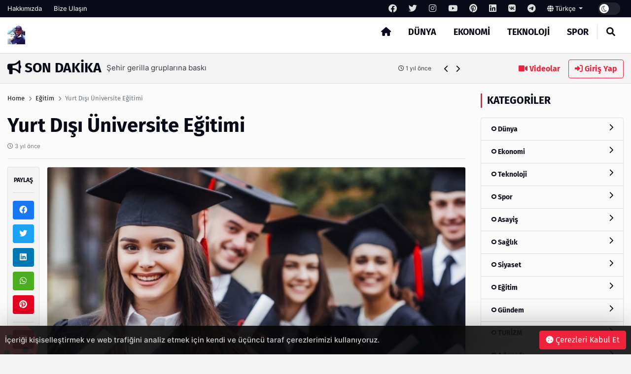

--- FILE ---
content_type: text/html; charset=UTF-8
request_url: https://elazigdahaber.com/post/yurt-disi-universite-egitimi
body_size: 10379
content:
<!DOCTYPE html>
<html lang="tr" dir="ltr">

<head>
  <meta charset="UTF-8" />
  <meta http-equiv="X-UA-Compatible" content="IE=edge" />
  <meta name="viewport" content="width=device-width, initial-scale=1.0" />
  <title>Yurt Dışı Üniversite Eğitimi - Elazığ Haber</title>
<meta name="description" content="" />
<meta name="keywords" content="" />
<meta name="author" content="Yurt Dışı Üniversite Eğitimi - Elazığ Haber" />
<meta property="og:title" content="Yurt Dışı Üniversite Eğitimi - Elazığ Haber" />
<meta property="og:description" content="" />
<meta property="og:type" content="article" />
<meta name="twitter:card" content="summary_large_image" />
<meta name="twitter:title" content="Yurt Dışı Üniversite Eğitimi - Elazığ Haber" />
<meta name="twitter:description" content="" />
<meta name="description" content="" />
<meta name="keywords" content="" />
    <meta property="og:image" content="others/165910594031.png" />
    <meta property="og:image:width" content="240" />
    <meta property="og:image:height" content="240" />
<meta name="twitter:title" content="Yurt Dışı Üniversite Eğitimi - Elazığ Haber" />
<meta name="twitter:description" content="" />
<meta property="og:image" content="https://elazigdahaber.com/uploads/thumbnails/yurt-disi-universite-dfcb811d11d789d38f9c-1000x563.jpg" />
<meta property="og:url" content="https://elazigdahaber.com/post/yurt-disi-universite-egitimi" />
<meta property="article:id" content="743177" />
<meta property="article:author" content="Super Admin" />
<meta property="article:section" content="egitim" />
<meta property="article:section:type" content="Detail Page" />
<meta property="article:section:list" content="egitim" />
<meta property="article:tag" content="" />
<meta property="path-string" content="/posts/" />
<meta property="last-ancestor-url" content="/posts/" />
<meta property="dfp-entity-path" content="/posts" />
<meta property="literal-category" content="Eğitim" />
<meta name="twitter:card" content="summary_large_image" />
<meta name="twitter:image" content="https://elazigdahaber.com/uploads/thumbnails/yurt-disi-universite-dfcb811d11d789d38f9c-1000x563.jpg" />
<meta name="twitter:url" content="https://elazigdahaber.com/post/yurt-disi-universite-egitimi" />
<meta name="robots" content="max-image-preview:large, max-video-preview:-1">
<link rel="image_src" href="https://elazigdahaber.com/uploads/thumbnails/yurt-disi-universite-dfcb811d11d789d38f9c-1000x563.jpg" />
<link rel="canonical" href="https://elazigdahaber.com/post/yurt-disi-universite-egitimi" />
    <meta name="twitter:site" content="https://twitter.com/" />
    <link rel="shortcut icon" type="image/png" href="https://elazigdahaber.com/uploads/others/thumbnails/165910594031-128x128.png" />
    <link rel="stylesheet" href="https://elazigdahaber.com/themes/octomag/css/ahtaport.min.css?version=1.0.91" />
<meta name="theme-color" content="#ef233c" />
<script type="application/ld+json">
  {
      "@context": "https://schema.org",
      "@type": "WebSite",
      "name": "Elazığ Haber: Elazığda Haber",
      "url": "https://elazigdahaber.com",
      "potentialAction": {
        "@type": "SearchAction",
        "target": "https://elazigdahaber.com/search?q={q}",
        "query": "required",
        "query-input": "required name=q"
      }
  }
  </script>
<style>
    :root {
        --primary-color: #ef233c
    }

    .category-2 {
        background-color: #5458cc;
    }

    .category-3 {
        background-color: #25cc68;
    }

    .category-4 {
        background-color: #25b6cc;
    }

    .category-5 {
        background-color: #9dcc25;
    }

    .category-7 {
        background-color: #CD252E;
    }

    .category-9 {
        background-color: #CD252E;
    }

    .category-10 {
        background-color: #CD252E;
    }

    .category-11 {
        background-color: #CD252E;
    }

    .category-15 {
        background-color: #CD252E;
    }

    .category-21 {
        background-color: #CD252E;
    }

    .category-51 {
        background-color: #CD252E;
    }

    .category-52 {
        background-color: #CD252E;
    }

    .category-53 {
        background-color: #CD252E;
    }

    .category-54 {
        background-color: #CD252E;
    }

    </style>
</head>

<body>
  <div class="preloader">
    <img src="https://elazigdahaber.com/themes/octomag/img/logo.png" height="25" alt="">
    <div class="lds-ripple">
      <div></div>
      <div></div>
    </div>
  </div>
  <header>
    <div class="desktop">
        <div class="top-bar">
            <div class="container">
                <div class="row">
                    <div class="col-lg-12 col-md-12">
                        <ul class="top-bar-nav top-bar-left">
                                                            <li><a href="https://elazigdahaber.com/page/hakkimizda">Hakkımızda</a></li>
                                                        <li><a href="https://elazigdahaber.com/contact-us">Bize Ulaşın</a></li>
                        </ul>
                        <ul class="top-bar-nav float-right position-relative">
                                                            <li class="social-link">
                                    <a href="https://facebook.com/" rel="nofollow"
                                        target="_blank"><i class="fa-brands fa-facebook"></i></a>
                                </li>
                                                                                        <li class="social-link">
                                    <a href="https://twitter.com/" rel="nofollow"
                                        target="_blank"><i class="fa-brands fa-twitter"></i></a>
                                </li>
                                                                                        <li class="social-link">
                                    <a href="https://instagram.com/" rel="nofollow"
                                        target="_blank"><i class="fa-brands fa-instagram"></i></a>
                                </li>
                                                                                        <li class="social-link">
                                    <a href="https://youtube.com/" rel="nofollow"
                                        target="_blank"><i class="fa-brands fa-youtube"></i></a>
                                </li>
                                                                                        <li class="social-link">
                                    <a href="https://pinterest.com/" rel="nofollow"
                                        target="_blank"><i class="fa-brands fa-pinterest"></i></a>
                                </li>
                                                                                        <li class="social-link">
                                    <a href="https://linkedin.com/" rel="nofollow"
                                        target="_blank"><i class="fa-brands fa-linkedin"></i></a>
                                </li>
                                                                                        <li class="social-link">
                                    <a href="https://vk.com/" rel="nofollow" target="_blank"><i
                                            class="fa-brands fa-vk"></i></a>
                                </li>
                            
                                                            <li class="social-link">
                                    <a href="https://telegram.com/" rel="nofollow"
                                        target="_blank"><i class="fa-brands fa-telegram"></i></a>
                                </li>
                                                        <li>
                                <div class="btn-group">
                                    <a class="dropdown-toggle" data-toggle="dropdown" aria-expanded="false"
                                        href="javascript:;">
                                                                                                                                    <i class="fa fa-globe"></i> Türkçe
                                                                                    
                                    </a>
                                    <div class="dropdown-menu">
                                                                                                                                                                </div>
                                </div>
                            </li>
                            <li>
                                <div class="run-bar-item run-dark-mode">
                                    <label class="run-toggle-container">
                                        <input type="checkbox"
                                            class="run-dark-mode-toggle"
                                            data-change="https://elazigdahaber.com/switch-mode">
                                        <span class="slider round"></span>
                                    </label>
                                </div>
                            </li>
                        </ul>
                    </div>

                </div>
            </div>
        </div>
        <div class="main-nav">
            <div class="container">
                <div class="row position-relative">
                    <div class="col-lg-3 col-md-3">
                        <div class="logo">
                            <a href="https://elazigdahaber.com">
                                <img                                 src="https://elazigdahaber.com/uploads/others/1-i68771d8fb264b.jpg"                                     data-light="https://elazigdahaber.com/uploads/others/1-i68771d8fb264b.jpg"
                                    data-dark="https://elazigdahaber.com/uploads/others/rlazig.jpeg-i6355b0bb8e814.png"
                                    alt="Elazığ Haber: Elazığda Haber" height="40">
                            </a>
                        </div>
                    </div>
                    <div class="col-lg-9 col-md-9 position-static">
                        <ul class="main-menu">
                            <li class="home-link"><a href="https://elazigdahaber.com"><i class="fas fa-home"></i></a></li>
                                                            <li><a href="https://elazigdahaber.com/category/dunya"
                                        class="mm-item">Dünya
                                                                            </a>
                                                                    </li>
                                                            <li><a href="https://elazigdahaber.com/category/ekonomi"
                                        class="mm-item">Ekonomi
                                                                            </a>
                                                                    </li>
                                                            <li><a href="https://elazigdahaber.com/category/teknoloji"
                                        class="mm-item">Teknoloji
                                                                            </a>
                                                                    </li>
                                                            <li><a href="https://elazigdahaber.com/category/spor"
                                        class="mm-item">Spor
                                                                            </a>
                                                                    </li>
                                                        <li class="separator"></li>
                            <li><a href="javascript:;" class="collapse-search"><i class="fas fa-search"></i></a></li>
                        </ul>
                    </div>
                </div>
            </div>
        </div>
    </div>
    <div class="mobile position-relative">
        <div class="container">
            <div class="row">
                <div class="col-2">
                    <a href="javascript:;" data-toggle="ahtoogler" data-target=".left-drawer" data-change="opened"
                        class="toggler-icon float-left"><i class="fas fa-bars"></i></a>
                </div>
                <div class="col-8">
                    <div class="logo text-center">
                        <a href="https://elazigdahaber.com">
                            <img                                 src="https://elazigdahaber.com/uploads/others/1-i68771d8fb264b.jpg"                                 data-light="https://elazigdahaber.com/uploads/others/1-i68771d8fb264b.jpg"
                                data-dark="https://elazigdahaber.com/uploads/others/rlazig.jpeg-i6355b0bb8e814.png"
                                alt="Elazığ Haber: Elazığda Haber" height="25">
                        </a>
                    </div>
                </div>
                <div class="col-2">
                    <a href="javascript:;" data-toggle="ahtoogler" data-target=".mobile .search-area"
                        data-change="opened" class="toggler-icon float-right"><i class="fas fa-search"></i></a>
                </div>
            </div>
        </div>
        <div class="left-drawer transition">
            <div class="row">
                <div class="col-10">
                    <div class="logo">
                        <a href="https://elazigdahaber.com">
                            <img                                 src="https://elazigdahaber.com/uploads/others/1-i68771d8fb264b.jpg"                                 data-light="https://elazigdahaber.com/uploads/others/1-i68771d8fb264b.jpg"
                                data-dark="https://elazigdahaber.com/uploads/others/rlazig.jpeg-i6355b0bb8e814.png"
                                alt="Elazığ Haber: Elazığda Haber" height="40">
                        </a>
                    </div>
                </div>
                <div class="col-2">
                    <a href="javascript:;" data-toggle="ahtoogler" data-target=".left-drawer" data-change="opened"
                        class="toggler-icon float-right"><i class="fas fa-times"></i></a>
                </div>
            </div>
            <hr class="mt-0">
            <ul class="main-menu">
                                    <li><a href="https://elazigdahaber.com/category/dunya">Dünya</a></li>
                                    <li><a href="https://elazigdahaber.com/category/ekonomi">Ekonomi</a></li>
                                    <li><a href="https://elazigdahaber.com/category/teknoloji">Teknoloji</a></li>
                                    <li><a href="https://elazigdahaber.com/category/spor">Spor</a></li>
                                <li class="separator"></li>
                <li><a href="https://elazigdahaber.com/all/video">Videolar</a></li>
                <li><a href="#login-modal" data-toggle="modal" class="text-primary">Giriş Yap</a>
                </li>
                <li class="separator"></li>
                                    <li><a href="https://elazigdahaber.com/page/hakkimizda">Hakkımızda</a></li>
                                <li class="separator"></li>
                                    <li class="social-link">
                        <a href="https://facebook.com/" rel="nofollow" target="_blank"><i
                                class="fa-brands fa-facebook"></i></a>
                    </li>
                                                    <li class="social-link">
                        <a href="https://twitter.com/" rel="nofollow" target="_blank"><i
                                class="fa-brands fa-twitter"></i></a>
                    </li>
                                                    <li class="social-link">
                        <a href="https://instagram.com/" rel="nofollow" target="_blank"><i
                                class="fa-brands fa-instagram"></i></a>
                    </li>
                                                    <li class="social-link">
                        <a href="https://youtube.com/" rel="nofollow" target="_blank"><i
                                class="fa-brands fa-youtube"></i></a>
                    </li>
                                                    <li class="social-link">
                        <a href="https://pinterest.com/" rel="nofollow" target="_blank"><i
                                class="fa-brands fa-pinterest"></i></a>
                    </li>
                                                    <li class="social-link">
                        <a href="https://linkedin.com/" rel="nofollow" target="_blank"><i
                                class="fa-brands fa-linkedin"></i></a>
                    </li>
                                                    <li class="social-link">
                        <a href="https://vk.com/" rel="nofollow" target="_blank"><i
                                class="fa-brands fa-vk"></i></a>
                    </li>
                
                                    <li class="social-link">
                        <a href="https://telegram.com/" rel="nofollow" target="_blank"><i
                                class="fa-brands fa-telegram"></i></a>
                    </li>
                            </ul>
        </div>
        <div class="search-area transition">
            <form action="https://elazigdahaber.com/search" method="get">
                <div class="search-inducator">
                    <input type="text" name="q" placeholder="İçeriklerde Ara">
                    <i class="fas fa-times uncollapse-search"></i>
                </div>
            </form>
        </div>
    </div>
</header>
<div class="clear"></div>
<div class="search-wrapper transition">
    <div class="container position-relative">
        <div class="row justify-content-center">
            <div class="col-lg-8 col-md-8">
                <div class="text-center">
                    <h2>Arama</h2>
                    <form action="https://elazigdahaber.com/search" method="get">
                        <div class="input-wrapper">
                            <input type="text" placeholder="İçeriklerde Ara" name="q"
                                required>
                            <button type="submit"><i class="fas fa-search"></i></button>
                        </div>
                    </form>
                </div>
            </div>
        </div>
        <i class="fa fa-times collapse-search"></i>
    </div>
</div>
<main>
    <div class="container">
        <div class="row">
            <div class="col-lg-9 col-md-9">
                <div class="breaking-news">
                    <h3 class="float-left text-uppercase"><i class="fas fa-bullhorn"></i> Son Dakika</h3>
                    <div class="swiper breakings">
                        <ul class="swiper-wrapper">
                                                            <li class="swiper-slide">
                                    <a href="https://elazigdahaber.com/post/her-isiniz-icin-dogru-matkabi-bulun">
                                        <p>
                                            <span>Her İşiniz İçin Doğru Matkabı Bulun</span>
                                            <span class="breaking-time"><small><i class="fa-regular fa-clock"></i>
                                                    1 yıl önce</small></span>
                                        </p>
                                    </a>
                                </li>
                                                            <li class="swiper-slide">
                                    <a href="https://elazigdahaber.com/post/athex-hisselerin-cogunlugunda-kuecuek-kayiplar">
                                        <p>
                                            <span>ATHEX: Hisselerin çoğunluğunda küçük kayıplar</span>
                                            <span class="breaking-time"><small><i class="fa-regular fa-clock"></i>
                                                    1 yıl önce</small></span>
                                        </p>
                                    </a>
                                </li>
                                                            <li class="swiper-slide">
                                    <a href="https://elazigdahaber.com/post/frengi-ve-bel-soguklugu-artiyor">
                                        <p>
                                            <span>Frengi ve bel soğukluğu artıyor</span>
                                            <span class="breaking-time"><small><i class="fa-regular fa-clock"></i>
                                                    1 yıl önce</small></span>
                                        </p>
                                    </a>
                                </li>
                                                            <li class="swiper-slide">
                                    <a href="https://elazigdahaber.com/post/sehir-gerilla-gruplarina-baski">
                                        <p>
                                            <span>Şehir gerilla gruplarına baskı</span>
                                            <span class="breaking-time"><small><i class="fa-regular fa-clock"></i>
                                                    1 yıl önce</small></span>
                                        </p>
                                    </a>
                                </li>
                                                            <li class="swiper-slide">
                                    <a href="https://elazigdahaber.com/post/c-vitamini-serumu-ne-ise-yarar">
                                        <p>
                                            <span>C Vitamini Serumu Ne İşe Yarar</span>
                                            <span class="breaking-time"><small><i class="fa-regular fa-clock"></i>
                                                    1 yıl önce</small></span>
                                        </p>
                                    </a>
                                </li>
                                                            <li class="swiper-slide">
                                    <a href="https://elazigdahaber.com/post/hdpe-boru-cevre-dostu-dayanikli-ve-cesitli-uygulamalara-sahip-boru-coezuemue">
                                        <p>
                                            <span>HDPE Boru: Çevre Dostu, Dayanıklı ve Çeşitli Uygulamalara Sahip Boru Çözümü</span>
                                            <span class="breaking-time"><small><i class="fa-regular fa-clock"></i>
                                                    1 yıl önce</small></span>
                                        </p>
                                    </a>
                                </li>
                                                            <li class="swiper-slide">
                                    <a href="https://elazigdahaber.com/post/kep-kayitli-elektronik-posta">
                                        <p>
                                            <span>KEP (Kayıtlı Elektronik Posta)</span>
                                            <span class="breaking-time"><small><i class="fa-regular fa-clock"></i>
                                                    2 yıl önce</small></span>
                                        </p>
                                    </a>
                                </li>
                                                            <li class="swiper-slide">
                                    <a href="https://elazigdahaber.com/post/konya-da-is-arayanlarin-bulusma-noktasi-elemanonline-com-tr">
                                        <p>
                                            <span>Konya&#039;da İş Arayanların Buluşma Noktası: ElemanOnline.com.tr</span>
                                            <span class="breaking-time"><small><i class="fa-regular fa-clock"></i>
                                                    2 yıl önce</small></span>
                                        </p>
                                    </a>
                                </li>
                                                            <li class="swiper-slide">
                                    <a href="https://elazigdahaber.com/post/seo-uyumlu-makale-nasil-yazilir">
                                        <p>
                                            <span>SEO Uyumlu Makale Nasıl Yazılır</span>
                                            <span class="breaking-time"><small><i class="fa-regular fa-clock"></i>
                                                    2 yıl önce</small></span>
                                        </p>
                                    </a>
                                </li>
                                                            <li class="swiper-slide">
                                    <a href="https://elazigdahaber.com/post/e-arsiv-nedir-e-arsiv-fatura-kullanmak-zorunlu-mu-2">
                                        <p>
                                            <span>E-Arşiv Nedir? E-Arşiv Fatura Kullanmak Zorunlu Mu?</span>
                                            <span class="breaking-time"><small><i class="fa-regular fa-clock"></i>
                                                    2 yıl önce</small></span>
                                        </p>
                                    </a>
                                </li>
                                                    </ul>
                    </div>
                    <div class="bread-controls">
                        <a href="javascript:;" class="bread-prev"><i class="fa fa-chevron-left"></i></a>
                        <a href="javascript:;" class="bread-next"><i class="fa fa-chevron-right"></i></a>
                    </div>
                </div>
            </div>
            <div class="col-lg-3 col-md-3 text-right breaking-right d-none d-md-none d-lg-block">
                <a href="https://elazigdahaber.com/all/video" class="btn btn-link"><i class="fas fa-video"></i>
                    Videolar</a>
                                    <a href="#login-modal" data-toggle="modal" class="btn btn-outline-primary"><i
                            class="fas fa-sign-in-alt"></i> Giriş Yap</a>
                            </div>
        </div>
    </div>
    <div class="main-container">

    <div class="post-area">
        <div class="container">
            <div class="row">
                <div class="col-lg-9 col-md-9">
                    <div class="breadcrumb-area">
                        <div class="row">
                            <div class="col-lg-12 col-md-12">
                                <nav aria-label="breadcrumb">
                                    <ol class="breadcrumb bg-transparent p-0">
                                        <li class="breadcrumb-item"><a href="https://elazigdahaber.com">Home</a></li>
                                                                                <li class="breadcrumb-item"><a href="https://elazigdahaber.com/category/egitim">Eğitim</a>
                                        </li>
                                                                                <li class="breadcrumb-item active" aria-current="page">Yurt Dışı Üniversite Eğitimi</li>
                                    </ol>
                                </nav>
                            </div>
                        </div>
                    </div>
                    <h1 class="mb-0 mt-0">Yurt Dışı Üniversite Eğitimi</h1>
                    <p class="text-muted"><small><i class="far fa-clock"></i>
                            3 yıl önce</small></p>
                    <h5 class="fw-normal"></h5>
                    <hr>
                    <div class="row">
                        <div class="col-lg-1 col-md-1 pr-0">
                            <div class="share-tool text-center sticky-top">
                                <h4 class="text-uppercase">Paylaş</h4>
                                <hr>
                                <a href="https://www.facebook.com/sharer/sharer.php?u=https://elazigdahaber.com/743177" target="_blank" rel="nofollow" class="btn btn-social btn-facebook btn-block"><i class="fab fa-facebook"></i></a>
                                <a href="https://twitter.com/share?url=https://elazigdahaber.com/743177" target="_blank" rel="nofollow" class="btn btn-social btn-twitter btn-block"><i class="fab fa-twitter"></i></a>
                                <a href="https://www.linkedin.com/sharing/share-offsite/?url=https://elazigdahaber.com/743177" target="_blank" rel="nofollow" class="btn btn-social btn-linkedin btn-block"><i class="fab fa-linkedin"></i></a>
                                <a href="https://api.whatsapp.com/send?text=https://elazigdahaber.com/743177" class="btn btn-social btn-whatsapp btn-block"><i class="fab fa-whatsapp"></i></a>
                                <a href="https://pinterest.com/pin/create/button/?url=https://elazigdahaber.com/743177" target="_blank" rel="nofollow" class="btn btn-social btn-pinterest btn-block"><i class="fab fa-pinterest"></i></a>
                                <hr>
                                <a href="javascript:window.print()" class="btn btn-social btn-secondary btn-block"><i class="fas fa-print"></i></a>
                                                                <a href="https://elazigdahaber.com/user/add-favorite/7431" data-href="https://elazigdahaber.com/login?redirect_url=https%3A%2F%2Felazigdahaber.com%2Fpost%2Fyurt-disi-universite-egitimi" class="dynamic-button btn btn-social btn-dark btn-block"><i class="far fa-star"></i></a>
                                                            </div>
                        </div>
                        <div class="col-lg-11 col-md-11">
                                                        <img src="https://elazigdahaber.com/uploads/thumbnails/yurt-disi-universite-dfcb811d11d789d38f9c-1000x563.jpg" class="rounded border" alt="Yurt Dışı Üniversite Eğitimi">
                            <div class="d-none d-md-none d-lg-block mt-4 mb-4">
                                                                <a href="https://incore.neto.com.tr"  class="ad-item" data-sponsor="SPONSOR" target="_blank" rel="nofollow"><img src="https://incore.neto.com.tr/uploads/ads/165765922023.jpg" alt="ad image" /></a>
                                                            </div>
                            <div class="clear"></div>
                            <div class="d-block d-sm-none">
                                                                <a href="https://incore.neto.com.tr"  class="ad-item" data-sponsor="SPONSOR" target="_blank" rel="nofollow"><img src="https://incore.neto.com.tr/uploads/ads/165765922073.jpg" alt="ad image" /></a>
                                                            </div>
                            <div class="clear"></div>
                                                                                    <div class="content-wrapper mt-4">
                                <p> </p>

<p>Yurt dışı eğitim birçok kişinin araştırdığı bir olay olmaktadır. Yurt dışı eğitimin özellikleri ve avantajları oldukça fazladır. Yurt dışında eğitim görmenin avantajlarından sizlerde faydalanmak istiyorsanız EuroStar sizler için eşsiz fırsatlar sunmaktadır. Firma yurt dışı eğitim danışmanlığı veren bir firma olarak önemli işlere imza atmaktadır. Yurt dışında eğitim almak ile alakalı sorunlarınız olduğunda danışabileceğiniz bir firma olmaktadır.</p>

<h2>Yurt Dışında Tıp Fakültesi</h2>

<p>Eğer ki sizler de internette <a href="https://www.eurostaryurtdisiegitim.net/yurtdisinda-universite/azerbaycanda-universite/azerbaycanda-tip-egitimi/"><strong>azerbaycan tıp üniversitesi yorum</strong></a> kısımlarını okuyorsanız doğru adrestesiniz demektir. EuroStar Danışmanlık hizmetleri yurt dışında eğitim almak isteyen kişiler için ortak nokta olur. Firmanın vermiş olduğu hizmetler sonucunda yurt dışı eğitim hayalini kuran birçok kişi bu hayalini gerçekleştirme fırsatı bulmaktadır. Yurt dışında tıp okumak için yazımızın son kısmında bulunan iletişim bilgilerinden danışmanlık hizmetlerine hemen başlayabilirsiniz.</p>

<h2>Yurt Dışı Eğitimin Getirileri</h2>

<p>Yurt dışı eğitim getirileri oldukça fazladır. Kişiler kendilerini geliştirebilmek için yurt dışında eğitim fırsatlarına başvurabilirler. Mezuniyet sonrasında yabancı dil bilenlere ekstra ücret verilmesi konusu da önemlidir. Yurt dışı eğitiminin avantajları bununla sınırlı olmamaktadır. Gerek devlet kadrolarında gerekse özel sektörde yabancı dil bilenlere iş önceliği tanınmaktadır. Yabancı dil bilen kişilere ekstra ücret ödenmektedir.</p>

<h2>Yurtdışı Eğitim Ücretleri</h2>

<p>Yurt dışı eğitim ücretleri ülkeden ülkeye ve bölümden bölüme değişmektedir. Yurt dışı eğitim ücreti arayışı içinde olan kişiler EuroStar firmasına başvurabilmektedirler. En doğru danışmanlık hizmetlerinden sizlerde faydalanmak istiyorsanız firmanın web sitesini ziyaret edebilir buradan danışmanlık hizmeti almaya hemen başlayabilirsiniz. Firma Yurt dışı eğitim dendiğinde akla gelen ilk isimlerden olmaktadır. Bunun dışında <a href="https://www.eurostaryurtdisiegitim.net/yurtdisinda-universite/azerbaycanda-universite/azerbaycanda-tip-egitimi/"><strong>azerbaycanda tıp nasıl okunur</strong></a> sorusuna en doğru cevabı yine web sitesi aracılığı ile bulabilirsiniz. Gerekli danışmanlık hizmetlerinden sizlerde faydalanmak istiyorsanız İstanbul’da bulunan ofisimizi ziyaret edebilir veya telefon numaralarından rezervasyonlar oluşturabilirsiniz. Yurt dışı eğitim düşünüyorsanız doğru adrestesiniz demektir. Yurt dışı eğitimin avantajlarından faydalanmak ve en doğru bilgi için lütfen arayın; Eurostar Yurtdışı Eğitim Katip Mustafa Çelebi Mahallesi İstiklal Caddesi No: 49/5 (Mavi Han) Taksim - Beyoğlu / İstanbul Tel: 0(212) 244 66 00</p>

                            </div>
                                                        <div class="clear"></div>
                                                        <small><i class="fa fa-tag"></i> Etiketler :
                                                                <a class="btn btn-sm btn-outline-secondary" href="https://elazigdahaber.com/search?q="></a>
                                                            </small>
                            <hr>
                                                        <div class="card">
                                <div class="card-body">
                                    <div class="row">
                                                                                <div class="col-lg-2 col-md-2 d-none d-lg-block">
                                            <a href=""><img src="https://elazigdahaber.com/uploads/avatars/default-avatar.jpg" class="circle border" alt=""></a>
                                        </div>
                                                                                <div class="col-lg-10 col-md-10">
                                            <h5>Super Admin</h5>
                                            <p><small>It is a long established fact that a reader will be distracted by the readable content of a page when looking at its layout. The point of using Lorem Ipsum</small>
                                            </p>
                                                                                        <a href="https://fb.com" rel="nofollow" target="_blank" title="Facebook Link" class="btn btn-sm btn-outline-dark"><i class="fab fa-facebook"></i></a>
                                                                                                                                    <a href="https://twitter.com" rel="nofollow" target="_blank" title="Twitter Link" class="btn btn-sm btn-outline-dark"><i class="fab fa-twitter"></i></a>
                                                                                                                                                                                <a href="https://youtube.com" rel="nofollow" target="_blank" title="Youtube Link" class="btn btn-sm btn-outline-dark"><i class="fab fa-youtube"></i></a>
                                                                                                                                                                                                                                                                    </div>
                                    </div>
                                </div>
                            </div>
                            <div class="next-prev mt-4 mb-4">
                                                                <a href="https://elazigdahaber.com/post/nakliye-yapmak" class="np-prev">
                                    <i class="fas fa-chevron-left"></i>
                                    <span>Nakliye Yapmak

</span>
                                </a>
                                                                                                <a href="https://elazigdahaber.com/post/hurda-magnet" class="np-next">
                                    <span>Hurda Magnet</span>
                                    <i class="fas fa-chevron-right"></i>
                                </a>
                                                            </div>
                            <div class="clear"></div>
                            <div class="text-center reactions-container">
    <div class="reactions" data-id="7431">
        <div class="reaction-item transition" data-reaction="like">
            <div class="reaction-item-img reitem-1" data-count="2">
                <img src="https://elazigdahaber.com/themes/octomag/img/reactions/like.png" class="transition" alt="">
            </div>
            <div class="reaction-item-span">Beğendim</div>
        </div>
        <div class="reaction-item transition" data-reaction="love">
            <div class="reaction-item-img reitem-1" data-count="1">
                <img src="https://elazigdahaber.com/themes/octomag/img/reactions/love.png" class="transition" alt="">
            </div>
            <div class="reaction-item-span">Bayıldım</div>
        </div>
        <div class="reaction-item transition" data-reaction="funny">
            <div class="reaction-item-img reitem-1" data-count="1">
                <img src="https://elazigdahaber.com/themes/octomag/img/reactions/funny.png" class="transition" alt="">
            </div>
            <div class="reaction-item-span">Komik Bu!</div>
        </div>
        <div class="reaction-item transition" data-reaction="dislike">
            <div class="reaction-item-img reitem-1" data-count="1">
                <img src="https://elazigdahaber.com/themes/octomag/img/reactions/dislike.png" class="transition" alt="">
            </div>
            <div class="reaction-item-span">Beğenmedim!</div>
        </div>
        <div class="reaction-item transition" data-reaction="sad">
            <div class="reaction-item-img reitem-1" data-count="3">
                <img src="https://elazigdahaber.com/themes/octomag/img/reactions/sad.png" class="transition" alt="">
            </div>
            <div class="reaction-item-span">Üzgünüm</div>
        </div>
        <div class="reaction-item transition" data-reaction="angry">
            <div class="reaction-item-img reitem-1" data-count="1">
                <img src="https://elazigdahaber.com/themes/octomag/img/reactions/angry.png" class="transition" alt="">
            </div>
            <div class="reaction-item-span">Sinirlendim</div>
        </div>
    </div>
    <div class="alert alert-warning d-none">Bu içeriğe zaten oy verdiniz.</div>
</div>                            <hr>
                            <div class="d-none d-md-none d-lg-block mt-4 mb-4">
                                                                <a href="https://incore.neto.com.tr"  class="ad-item" data-sponsor="SPONSOR" target="_blank" rel="nofollow"><img src="https://incore.neto.com.tr/uploads/ads/165765922023.jpg" alt="ad image" /></a>
                                                            </div>
                            <div class="d-block d-sm-none">
                                                                <a href="https://incore.neto.com.tr"  class="ad-item" data-sponsor="SPONSOR" target="_blank" rel="nofollow"><img src="https://incore.neto.com.tr/uploads/ads/165765922073.jpg" alt="ad image" /></a>
                                                            </div>
                                                        <div class="row pt-3 pb-3">
                                <div class="col-lg-12 col-md-12">
                                    <h3>Bunlar da ilginizi çekebilir</h3>
                                </div>
                                                                <div class="col-lg-4 col-md-4">
                                    <div class="card-banner-item position-relative">
                                        <div class="card-banner-item-content">
                                            <a href="https://elazigdahaber.com/post/mttb-elazig-subesinden-ak-parti-il-baskani-nusret-cobana-ziyaret"><img src="https://elazigdahaber.com/uploads/placeholders/thumbnails/lg-700x394.jpg" data-src="https://elazigdahaber.com/uploads/thumbnails/placeholder-700x394.jpg" alt="MTTB Elazığ Şubesi&#039;nden AK Parti İl Başkanı Nusret Çoban&#039;a Ziyaret‏" class="lazy"></a>
                                            <div class="card-banner-item-desc">
                                                <p><a href="https://elazigdahaber.com/post/mttb-elazig-subesinden-ak-parti-il-baskani-nusret-cobana-ziyaret" class="text-white">MTTB Elazığ Şubesi&#039;nden AK Parti İl Başkanı Nusret Çoban&#039;a Ziyaret‏</a></p>
                                                <small class="d-block"><i class="fa-regular fa-clock"></i>
                                                    11 yıl önce</small>
                                            </div>
                                        </div>
                                    </div>
                                </div>
                                                                <div class="col-lg-4 col-md-4">
                                    <div class="card-banner-item position-relative">
                                        <div class="card-banner-item-content">
                                            <a href="https://elazigdahaber.com/post/elazig-milli-egitim-muduru-ahmet-baglitas-yariyil-mesaji-yayinladi"><img src="https://elazigdahaber.com/uploads/placeholders/thumbnails/lg-700x394.jpg" data-src="https://elazigdahaber.com/uploads/thumbnails/placeholder-700x394.jpg" alt="Elazığ Milli Eğitim Müdürü Ahmet Bağlıtaş Yarıyıl Mesajı Yayınladı" class="lazy"></a>
                                            <div class="card-banner-item-desc">
                                                <p><a href="https://elazigdahaber.com/post/elazig-milli-egitim-muduru-ahmet-baglitas-yariyil-mesaji-yayinladi" class="text-white">Elazığ Milli Eğitim Müdürü Ahmet Bağlıtaş Yarıyıl Mesajı Yayınladı</a></p>
                                                <small class="d-block"><i class="fa-regular fa-clock"></i>
                                                    11 yıl önce</small>
                                            </div>
                                        </div>
                                    </div>
                                </div>
                                                                <div class="col-lg-4 col-md-4">
                                    <div class="card-banner-item position-relative">
                                        <div class="card-banner-item-content">
                                            <a href="https://elazigdahaber.com/post/elazigda-anne-universitesi-basliyor"><img src="https://elazigdahaber.com/uploads/placeholders/thumbnails/lg-700x394.jpg" data-src="https://elazigdahaber.com/uploads/thumbnails/placeholder-700x394.jpg" alt="Elazığ&#039;da Anne Üniversitesi Başlıyor" class="lazy"></a>
                                            <div class="card-banner-item-desc">
                                                <p><a href="https://elazigdahaber.com/post/elazigda-anne-universitesi-basliyor" class="text-white">Elazığ&#039;da Anne Üniversitesi Başlıyor</a></p>
                                                <small class="d-block"><i class="fa-regular fa-clock"></i>
                                                    11 yıl önce</small>
                                            </div>
                                        </div>
                                    </div>
                                </div>
                                                            </div>
                                                        <div class="card mt-4 mb-4">
                                <h5 class="card-header">Yorumlar</h5>
                                <div class="card-body">
                                    <form action="https://elazigdahaber.com/add-comment/4214" method="post" id="add-comment">
                                        <div class="error-handler"></div>
                                        <input type="hidden" name="_token" value="kWzyXF3qLC8PqOVLITi6grkL01b4171A5MahkMyo">
                                                                                <div class="row">
                                            <div class="col-lg-6 col-md-6">
                                                <div class="form-group">
                                                    <label for="">Adınız</label>
                                                    <input type="text" class="form-control" name="name" required>
                                                                                                    </div>
                                            </div>
                                            <div class="col-lg-6 col-md-6">
                                                <div class="form-group">
                                                    <label for="">E-posta Adresiniz</label>
                                                    <input type="email" class="form-control" name="email" required>
                                                                                                    </div>
                                            </div>
                                        </div>
                                                                                <div class="form-group">
                                            <label for="comment">Yorum</label>
                                            <textarea name="comment" id="comment" class="form-control"></textarea>
                                                                                    </div>
                                        <div class="row">
                                                                                        <div class="col-lg-6 col-md-6 text-right mt-4">
                                                <button type="submit" class="btn btn-success"><i class="fa fa-check"></i> Yorumu Gönder</button>
                                            </div>
                                    </form>
                                </div>
                                <hr>
                                                            </div>

                        </div>
                    </div>
                </div>
            </div>
            <div class="col-lg-3 col-md-3">
                <div class="sidebars sticky-top">
    <div class="sidebar mb-4">
        <div class="sidebar-title text-uppercase">Kategoriler</div>
        <div class="list-group with-img">
            <div class="list-item">
                                    <a href="https://elazigdahaber.com/category/dunya"
                        class="list-group-item transition"><i class="fas fa-genderless"></i> Dünya
                        <i class="fa fa-chevron-right float-right transition"></i>
                    </a>
                                    <a href="https://elazigdahaber.com/category/ekonomi"
                        class="list-group-item transition"><i class="fas fa-genderless"></i> Ekonomi
                        <i class="fa fa-chevron-right float-right transition"></i>
                    </a>
                                    <a href="https://elazigdahaber.com/category/teknoloji"
                        class="list-group-item transition"><i class="fas fa-genderless"></i> Teknoloji
                        <i class="fa fa-chevron-right float-right transition"></i>
                    </a>
                                    <a href="https://elazigdahaber.com/category/spor"
                        class="list-group-item transition"><i class="fas fa-genderless"></i> Spor
                        <i class="fa fa-chevron-right float-right transition"></i>
                    </a>
                                    <a href="https://elazigdahaber.com/category/asayis"
                        class="list-group-item transition"><i class="fas fa-genderless"></i> Asayiş
                        <i class="fa fa-chevron-right float-right transition"></i>
                    </a>
                                    <a href="https://elazigdahaber.com/category/saglik"
                        class="list-group-item transition"><i class="fas fa-genderless"></i> Sağlık
                        <i class="fa fa-chevron-right float-right transition"></i>
                    </a>
                                    <a href="https://elazigdahaber.com/category/siyaset"
                        class="list-group-item transition"><i class="fas fa-genderless"></i> Siyaset
                        <i class="fa fa-chevron-right float-right transition"></i>
                    </a>
                                    <a href="https://elazigdahaber.com/category/egitim"
                        class="list-group-item transition"><i class="fas fa-genderless"></i> Eğitim
                        <i class="fa fa-chevron-right float-right transition"></i>
                    </a>
                                    <a href="https://elazigdahaber.com/category/gundem"
                        class="list-group-item transition"><i class="fas fa-genderless"></i> Gündem
                        <i class="fa fa-chevron-right float-right transition"></i>
                    </a>
                                    <a href="https://elazigdahaber.com/category/turizm"
                        class="list-group-item transition"><i class="fas fa-genderless"></i> TURİZM
                        <i class="fa fa-chevron-right float-right transition"></i>
                    </a>
                                    <a href="https://elazigdahaber.com/category/adwords"
                        class="list-group-item transition"><i class="fas fa-genderless"></i> Adwords
                        <i class="fa fa-chevron-right float-right transition"></i>
                    </a>
                                    <a href="https://elazigdahaber.com/category/elazig-haberleri"
                        class="list-group-item transition"><i class="fas fa-genderless"></i> Elazığ Haberleri
                        <i class="fa fa-chevron-right float-right transition"></i>
                    </a>
                                    <a href="https://elazigdahaber.com/category/sivas"
                        class="list-group-item transition"><i class="fas fa-genderless"></i> Sivas
                        <i class="fa fa-chevron-right float-right transition"></i>
                    </a>
                                    <a href="https://elazigdahaber.com/category/magazin"
                        class="list-group-item transition"><i class="fas fa-genderless"></i> Magazin
                        <i class="fa fa-chevron-right float-right transition"></i>
                    </a>
                            </div>
        </div>
    </div>
    <div class="clear"></div>
            <a href="https://incore.neto.com.tr"  class="ad-item" data-sponsor="SPONSOR" target="_blank" rel="nofollow"><img src="https://incore.neto.com.tr/uploads/ads/165765922049.jpg" alt="ad image" /></a>
    

    <div class="clear"></div>
        <div class="sidebar mt-4">
        <div class="sidebar-title text-uppercase">Popüler İçerikler</div>
        <div class="list-items with-img">
            <ul class="list-item">
                                    <li><a href="https://elazigdahaber.com/post/brezilya-secimlerinden-bu-yana-hemsire-basvurulari-%96-azaldi"><img
                                src="https://elazigdahaber.com/uploads/placeholders/thumbnails/lg-500x281.jpg"
                                data-src="https://elazigdahaber.com/uploads/thumbnails/brezilya-secimlerind-57663a77e2aad22358f3-500x281.jpg"
                                alt="Brezilya seçimlerinden bu yana hemşire başvuruları %96 azaldı" class="lazy"> <b
                                class="two-lines">Brezilya seçimlerinden bu yana hemşire başvuruları %96 azaldı</b><span><i class="fa-regular fa-clock"></i>
                                8 yıl önce</span></a>
                    </li>
                                    <li><a href="https://elazigdahaber.com/post/yapi-ruhsati-verilen-yapilarin-yuzolcumu-%408-artti"><img
                                src="https://elazigdahaber.com/uploads/placeholders/thumbnails/lg-500x281.jpg"
                                data-src="https://elazigdahaber.com/uploads/thumbnails/yapi-ruhsati-verilen-7c6ccb5ec2eb2609d659-500x281.jpg"
                                alt="Yapı ruhsatı verilen yapıların yüzölçümü %40,8 arttı" class="lazy"> <b
                                class="two-lines">Yapı ruhsatı verilen yapıların yüzölçümü %40,8 arttı</b><span><i class="fa-regular fa-clock"></i>
                                5 yıl önce</span></a>
                    </li>
                                    <li><a href="https://elazigdahaber.com/post/istihdam-endeksi-yillik-%27-azaldi"><img
                                src="https://elazigdahaber.com/uploads/placeholders/thumbnails/lg-500x281.jpg"
                                data-src="https://elazigdahaber.com/uploads/thumbnails/istihdam-endeksi-yil-15ddc4099195024100c3-500x281.jpg"
                                alt="İstihdam endeksi yıllık %2,7 azaldı" class="lazy"> <b
                                class="two-lines">İstihdam endeksi yıllık %2,7 azaldı</b><span><i class="fa-regular fa-clock"></i>
                                5 yıl önce</span></a>
                    </li>
                                    <li><a href="https://elazigdahaber.com/post/vega-100-hap-kullananlar"><img
                                src="https://elazigdahaber.com/uploads/placeholders/thumbnails/lg-500x281.jpg"
                                data-src="https://elazigdahaber.com/uploads/thumbnails/cinsel-patlatici-cin-56ef7a66f5bd3ecb5340-500x281.jpg"
                                alt="Vega 100 Hap Kullananlar" class="lazy"> <b
                                class="two-lines">Vega 100 Hap Kullananlar</b><span><i class="fa-regular fa-clock"></i>
                                6 yıl önce</span></a>
                    </li>
                                    <li><a href="https://elazigdahaber.com/post/moskovada-konutlarin-%10undan-fazlasi-yagmalandi"><img
                                src="https://elazigdahaber.com/uploads/placeholders/thumbnails/lg-500x281.jpg"
                                data-src="https://elazigdahaber.com/uploads/thumbnails/moskovada-konutlarin-321dfad83a9a4dc9a469-500x281.jpg"
                                alt="Moskova&#039;da konutların %10&#039;undan fazlası yağmalandı" class="lazy"> <b
                                class="two-lines">Moskova&#039;da konutların %10&#039;undan fazlası yağmalandı</b><span><i class="fa-regular fa-clock"></i>
                                8 yıl önce</span></a>
                    </li>
                            </ul>
        </div>
    </div>
    <div class="clear"></div>
    </div>
            </div>
        </div>

    </div>
</div>
</div>
<script type="application/ld+json">
    {
        "@context": "https://schema.org",
        "@type": "BreadcrumbList",
        "itemListElement": [
                        {
                "@type": "ListItem",
                "position": 1,
                "item": {
                    "@id": "https://elazigdahaber.com/category/egitim",
                    "name": "Eğitim"
                }
            },
                        {
                "@type": "ListItem",
                "position": 2,
                "item": {
                    "@id": "https://elazigdahaber.com/post/elazigda-anne-universitesi-basliyor",
                    "name": "Elazığ&#039;da Anne Üniversitesi Başlıyor"
                }
            }
        ]
    }
</script>
<script type="application/ld+json">
    {
        "@context": "https://schema.org",
        "@type": "NewsArticle",
        "mainEntityOfPage": {
            "@type": "WebPage",
            "@id": "https://google.com/article"
        },
        "headline": "Elazığ&#039;da Anne Üniversitesi Başlıyor",
        "description": "Elazığ Belediye Başkanı Mücahit Yanılmaz’ın seçim öncesi vaatlerinden biri olan  ‘Anne Üniversitesi’ için ilk adımlar atılarak Fırat Üniversitesi ile protokol imzalandı.",
                "image": "https://elazigdahaber.com/uploads/thumbnails/placeholder-700x394.jpg",
         
        "datePublished": "2015-01-27UTC17:01:23+00:00",
        "dateModified": "2026-01-31UTC05:42:49+00:00",
        "author": {
            "@type": "Person",
            "name": "Super Admin",
            "image": "https://elazigdahaber.com/uploads/avatars/thumbnails/default-avatar-250x250.jpg",
            "url": "https://elazigdahaber.com"
        },
        "publisher": {
            "@type": "Organization",
            "name": "Elazığ Haber",
            "logo": {
                "@type": "ImageObject",
                "url": "https://elazigdahaber.com/uploads/others/thumbnails/165910594031-128x128.png"
            }
        }
    }
</script>  </main>
  <div class="clear"></div>
  <div class="container mb-d">
    <div class="d-none d-md-none d-lg-block">
                <a href="https://incore.neto.com.tr"  class="ad-item" data-sponsor="SPONSOR" target="_blank" rel="nofollow"><img src="https://incore.neto.com.tr/uploads/ads/165765922031.jpg" alt="ad image" /></a>
        </div>
  <div class="clear"></div>
  <div class="d-block d-sm-none">
        <a href="https://incore.neto.com.tr"  class="ad-item" data-sponsor="SPONSOR" target="_blank" rel="nofollow"><img src="https://incore.neto.com.tr/uploads/ads/165765922073.jpg" alt="ad image" /></a>
    </div>
</div>
  <div class="clear"></div>
  <footer id="back-footer" class="back-footer">
    <div class="footer-top">
        <div class="container">
            <div class="row">
                <div class="col-lg-3 md-mb-30">
                    <div class="footer-widget footer-widget-1">
                        <div class="footer-logo white">
                            <a href="index.html" class="logo-text"> <img
                                    src="https://elazigdahaber.com/uploads/others/rlazig.jpeg-i6355b0bb8e814.png"
                                    alt="logo" height="40"></a>
                        </div>
                        <h5 class="footer-subtitle">Elazığ&#039;dan En Güncel Haberler ElazigdaHaber.Com&#039;da</h5>
                        <h6 class="back-follow-us text-capitalize">Bizi Takip Edin</h6>
                        <ul class="social-links">
                                                            <li class="mb-2">
                                    <a href="https://facebook.com/" rel="nofollow"
                                        target="_blank"><i class="fa-brands fa-facebook"></i></a>
                                </li>
                                                                                        <li class="mb-2">
                                    <a href="https://twitter.com/" rel="nofollow"
                                        target="_blank"><i class="fa-brands fa-twitter"></i></a>
                                </li>
                                                                                        <li class="mb-2">
                                    <a href="https://instagram.com/" rel="nofollow"
                                        target="_blank"><i class="fa-brands fa-instagram"></i></a>
                                </li>
                                                                                        <li class="mb-2">
                                    <a href="https://youtube.com/" rel="nofollow"
                                        target="_blank"><i class="fa-brands fa-youtube"></i></a>
                                </li>
                                                                                        <li class="mb-2">
                                    <a href="https://pinterest.com/" rel="nofollow"
                                        target="_blank"><i class="fa-brands fa-pinterest"></i></a>
                                </li>
                                                                                        <li class="mb-2">
                                    <a href="https://linkedin.com/" rel="nofollow"
                                        target="_blank"><i class="fa-brands fa-linkedin"></i></a>
                                </li>
                                                                                        <li class="mb-2">
                                    <a href="https://vk.com/" rel="nofollow" target="_blank"><i
                                            class="fa-brands fa-vk"></i></a>
                                </li>
                            
                                                            <li class="mb-2">
                                    <a href="https://telegram.com/" rel="nofollow"
                                        target="_blank"><i class="fa-brands fa-telegram"></i></a>
                                </li>
                            
                        </ul>
                    </div>
                </div>
                <div class="col-lg-3 md-mb-30">
                    <div class="footer-widget footer-widget-2">
                        <h3 class="footer-title">Kategoriler</h3>
                        <div class="footer-menu">
                            <ul>
                                                                    <li><a href="https://elazigdahaber.com/category/dunya">Dünya</a>
                                    </li>
                                                                    <li><a href="https://elazigdahaber.com/category/ekonomi">Ekonomi</a>
                                    </li>
                                                                    <li><a href="https://elazigdahaber.com/category/teknoloji">Teknoloji</a>
                                    </li>
                                                                    <li><a href="https://elazigdahaber.com/category/spor">Spor</a>
                                    </li>
                                                            </ul>
                        </div>
                    </div>
                </div>
                <div class="col-lg-3 md-mb-30">
                    <div class="footer-widget footer-widget-2">
                        <h3 class="footer-title">Diğer Bağlantılar</h3>
                        <div class="footer-menu">
                            <ul>
                                                                    <li><a href="https://elazigdahaber.com/page/hakkimizda">Hakkımızda</a></li>
                                                                <li><a href="https://elazigdahaber.com/contact-us">Bize Ulaşın</a></li>
                                <li><a href="https://elazigdahaber.com/rss-feeds"><i class="fa fa-rss"></i>
                                        RSS</a></li>
                            </ul>
                        </div>
                    </div>
                </div>
                <div class="col-lg-3">
                    <div class="footer-widget footer-widget-3">
                        <h3 class="footer-title">E-Bülten</h3>
                        <h5 class="footer-subtitle">Son güncellemeleri almak için posta listemize abone olun!
                        </h5>
                        <form class="back-newsletter" method="post" action="https://elazigdahaber.com/add-newsletter">
                            <input type="hidden" name="_token" value="kWzyXF3qLC8PqOVLITi6grkL01b4171A5MahkMyo">
                            <input type="email" placeholder="E-postanızı Giriniz" name="email"
                                id="newsletter-email">
                                                        <div class="newsletter_form_response text-primary"></div>
                            <button type="submit"
                                class="btn-primary btn mt-3 btn-sm float-right">Şimdi abone olun!</button>
                            <div class="clear"></div>
                        </form>
                    </div>
                </div>
            </div>
        </div>
    </div>

    <div class="copyright">
        <p class=" text-center">Copyright 2022© - Allright reserved.</p>

    </div>
</footer>
    <div class="cookie-alert transition">
        <i class="fa fa-cookie bg-cookie"></i>
        <div class="row">
            <div class="col-lg-8 col-md-8">
                <p> İçeriği kişiselleştirmek ve web trafiğini analiz etmek için kendi ve üçüncü taraf çerezlerimizi kullanıyoruz.</p>
            </div>
            <div class="col-lg-4 col-md-4 ml-auto text-right">
                <a href="javascript:;" class="accept-cookie btn btn-primary"><i class="fa fa-cookie"></i> Çerezleri Kabul Et</a>
            </div>
        </div>
    </div>
<div class="modal fade login-modal" id="login-modal" tabindex="-1" role="dialog" aria-labelledby="exampleModalLabel"
    aria-hidden="true">
    <div class="modal-dialog" role="document">
        <div class="modal-content">
            <div class="modal-header">
                <ul class="nav nav-tabs" id="myTab" role="tablist">
                    <li class="nav-item">
                        <a class="nav-link active" id="login-tab" data-toggle="tab" href="#login" role="tab"
                            aria-controls="login" aria-selected="true"><i data-feather="log-in"></i>
                            Giriş Yap</a>
                    </li>
                    <li class="nav-item">
                        <a class="nav-link" id="register-tab" data-toggle="tab" href="#register" role="tab"
                            aria-controls="register" aria-selected="false"><i data-feather="user-plus"></i>
                            Kayıt Ol</a>
                    </li>
                    <li class="nav-item d-none">
                        <a class="nav-link forgot-password" id="forgot-password-tab" data-toggle="tab"
                            href="#forgot-password" role="tab" aria-controls="forgot-password"
                            aria-selected="false"><i data-feather="user-plus"></i>
                            Şifrenizi mi unuttunuz?</a>
                    </li>
                </ul>
                <button type="button" class="close" data-dismiss="modal" aria-label="Close">
                    <span aria-hidden="true">&times;</span>
                </button>
            </div>
            <div class="modal-body">
                <div class="tab-content" id="myTabContent">
                    <div class="tab-pane fade show active" id="login" role="tabpanel"
                        aria-labelledby="login-tab">
                        <div class="modal-desc text-center p-3">
                            <h3>Tekrar hoşgeldiniz</h3>
                            <p class="o-1">Hesabınız yok mu? <a href="javascript:;"
                                    data-toggle="clicker" data-target="#register-tab">Kayıt Ol</a></p>
                        </div>
                        <form action="https://elazigdahaber.com/login" id="login-form" method="post">
                            <input type="hidden" name="_token" value="kWzyXF3qLC8PqOVLITi6grkL01b4171A5MahkMyo">
                            <input type="hidden" name="redirect_url" class="form-control"
                                value="https://elazigdahaber.com/post/yurt-disi-universite-egitimi">
                            <div class="col-auto">
                                <div class="error-handler"></div>
                            </div>
                            <div class="col-auto">
                                <label class="sr-only" for="login-email">E-posta Adresi</label>
                                <div class="input-group mb-2">
                                    <div class="input-group-prepend">
                                        <div class="input-group-text"><i class="fas fa-user"></i></div>
                                    </div>
                                    <input type="text" class="form-control" id="login-email"
                                        placeholder="E-posta Adresi" name="email">
                                </div>
                            </div>
                            <div class="col-auto" style="margin-top: 20px">
                                <label class="sr-only" for="login-password">Şifre</label>
                                <div class="input-group mb-2">
                                    <div class="input-group-prepend">
                                        <div class="input-group-text"><i class="fas fa-lock"></i></div>
                                    </div>
                                    <input type="password" class="form-control" id="login-password"
                                        placeholder="Şifre" name="password">
                                </div>
                            </div>
                            <div class="col-auto">
                                <a href="javascript:;" data-toggle="clicker"
                                    data-target=".forgot-password"><small>Şifrenizi mi unuttunuz?</small></a>
                            </div>
                            <div class="col-auto mt-3">
                                <button type="submit"
                                    class="btn btn-primary btn-rounded primary-bg btn-block mb-3 submit-button">Giriş Yap</button>
                            </div>
                        </form>

                    </div>
                    <div class="tab-pane fade" id="register" role="tabpanel" aria-labelledby="register-tab">
                        <div class="modal-desc text-center p-3">
                            <h3>Şimdi yeni bir hesap oluşturun!</h3>
                            <p class="o-1">Zaten bir hesabın var mı? <a href="javascript:;"
                                    data-toggle="clicker" data-target="#login-tab">Giriş Yap</a></p>
                        </div>
                        <form action="https://elazigdahaber.com/register" method="post" id="register-form">
                            <input type="hidden" name="_token" value="kWzyXF3qLC8PqOVLITi6grkL01b4171A5MahkMyo">
                            <input type="hidden" name="redirect_url" class="form-control"
                                value="https://elazigdahaber.com/post/yurt-disi-universite-egitimi">
                            <div class="col-auto">
                                <div class="error-handler"></div>
                            </div>
                            <div class="col-auto">
                                <label class="sr-only" for="register-name">Adınız</label>
                                <div class="input-group mb-2">
                                    <div class="input-group-prepend">
                                        <div class="input-group-text"><i class="fas fa-user"></i></div>
                                    </div>
                                    <input type="text" class="form-control" id="register-name"
                                        placeholder="Adınız" name="name" required>
                                </div>
                            </div>
                            <div class="col-auto">
                                <label class="sr-only" for="register-email">E-posta Adresi</label>
                                <div class="input-group mb-2">
                                    <div class="input-group-prepend">
                                        <div class="input-group-text"><i class="fas fa-user"></i></div>
                                    </div>
                                    <input type="text" class="form-control" id="register-email"
                                        placeholder="E-posta Adresi" name="email" required>
                                </div>
                            </div>
                            <div class="col-auto" style="margin-top: 20px">
                                <label class="sr-only" for="register-password">Şifre</label>
                                <div class="input-group mb-2">
                                    <div class="input-group-prepend">
                                        <div class="input-group-text"><i class="fas fa-lock"></i></div>
                                    </div>
                                    <input type="password" class="form-control" id="register-password"
                                        placeholder="Şifre" name="password"
                                        required>
                                </div>
                            </div>
                            <div class="col-auto" style="margin-top: 20px">
                                <label class="sr-only"
                                    for="register-password-confirm">Şifrenizi Onaylayın</label>
                                <div class="input-group mb-2">
                                    <div class="input-group-prepend">
                                        <div class="input-group-text"><i class="fas fa-lock"></i></div>
                                    </div>
                                    <input type="password" class="form-control" id="register-password-confirm"
                                        placeholder="Şifrenizi Onaylayın" name="confirm_password" required>
                                </div>
                            </div>
                            <div class="col-auto mt-3">
                                <button type="submit"
                                    class="btn btn-primary btn-rounded primary-bg btn-block mb-3 submit-button"
                                    data-form="#register-form">Kayıt Ol</button>
                            </div>
                        </form>
                    </div>
                    <div class="tab-pane fade" id="forgot-password" role="tabpanel"
                        aria-labelledby="forgot-password-tab">
                        <div class="modal-desc text-center p-3">
                            <h3>Şifrenizi mi Unuttunuz?</h3>
                            <p class="o-1">Zaten bir hesabın var mı? <a href="javascript:;"
                                    data-toggle="clicker" data-target="#login-tab">Giriş Yap</a></p>
                        </div>
                        <form action="https://elazigdahaber.com/get-token" method="post" id="reset-form">
                            <input type="hidden" name="_token" value="kWzyXF3qLC8PqOVLITi6grkL01b4171A5MahkMyo">
                            <input type="hidden" name="redirect_url" class="form-control"
                                value="https://elazigdahaber.com/post/yurt-disi-universite-egitimi">
                            <div class="col-auto">
                                <div class="error-handler"></div>
                            </div>
                            <div class="col-auto">
                                <label class="sr-only" for="reset-email">E-posta Adresi</label>
                                <div class="input-group mb-2">
                                    <div class="input-group-prepend">
                                        <div class="input-group-text"><i class="fas fa-user"></i></div>
                                    </div>
                                    <input type="text" class="form-control" id="reset-email"
                                        placeholder="E-posta Adresi" name="email">
                                </div>
                            </div>
                            <div class="col-auto mt-3">
                                <button type="submit"
                                    class="btn btn-primary btn-rounded primary-bg btn-block mb-3">Giriş Yap</button>
                            </div>
                        </form>
                    </div>
                </div>
            </div>
            <!-- <div class="modal-footer login-modal-footer">
                <div class="container">
                    <div class="row">
                        <div class="col-lg-6 col-md-6">
                            <button type="button" class="btn btn-outline-primary btn-sm btn-block btn-rounded"><i class="fab fa-facebook"></i> Facebook üzerinden giriş</button>
                        </div>
                        <div class="col-lg-6 col-md-6">
                            <button type="button" class="btn btn-outline-danger btn-sm btn-block btn-rounded"><i class="fab fa-google"></i> Google üzerinden giriş</button>
                        </div>
                    </div>
                </div>
            </div> -->
        </div>
    </div>
</div>
<a id="back-to-top" href="#" class="btn btn-primary btn-lg back-to-top"><span class="fa fa-chevron-up"></span></a>
<script>
    var base_url = 'https://elazigdahaber.com';
    var token = 'kWzyXF3qLC8PqOVLITi6grkL01b4171A5MahkMyo';
</script>
<script src="https://elazigdahaber.com/themes/octomag/js/jquery.min.js?version?1.0.91"></script>
<script src="https://elazigdahaber.com/themes/octomag/plugin/bootstrap/bootstrap.bundle.min.js?version?1.0.91"></script>
<script src="https://elazigdahaber.com/themes/octomag/plugin/swiper/swiper-bundle.min.js?version?1.0.91"></script>
<script src="https://elazigdahaber.com/themes/octomag/js/jquery.lazyload.js?version?1.0.91"></script>
<script src="https://elazigdahaber.com/themes/octomag/js/ahtaport.min.js?version?1.0.91"></script>
</body>

</html>